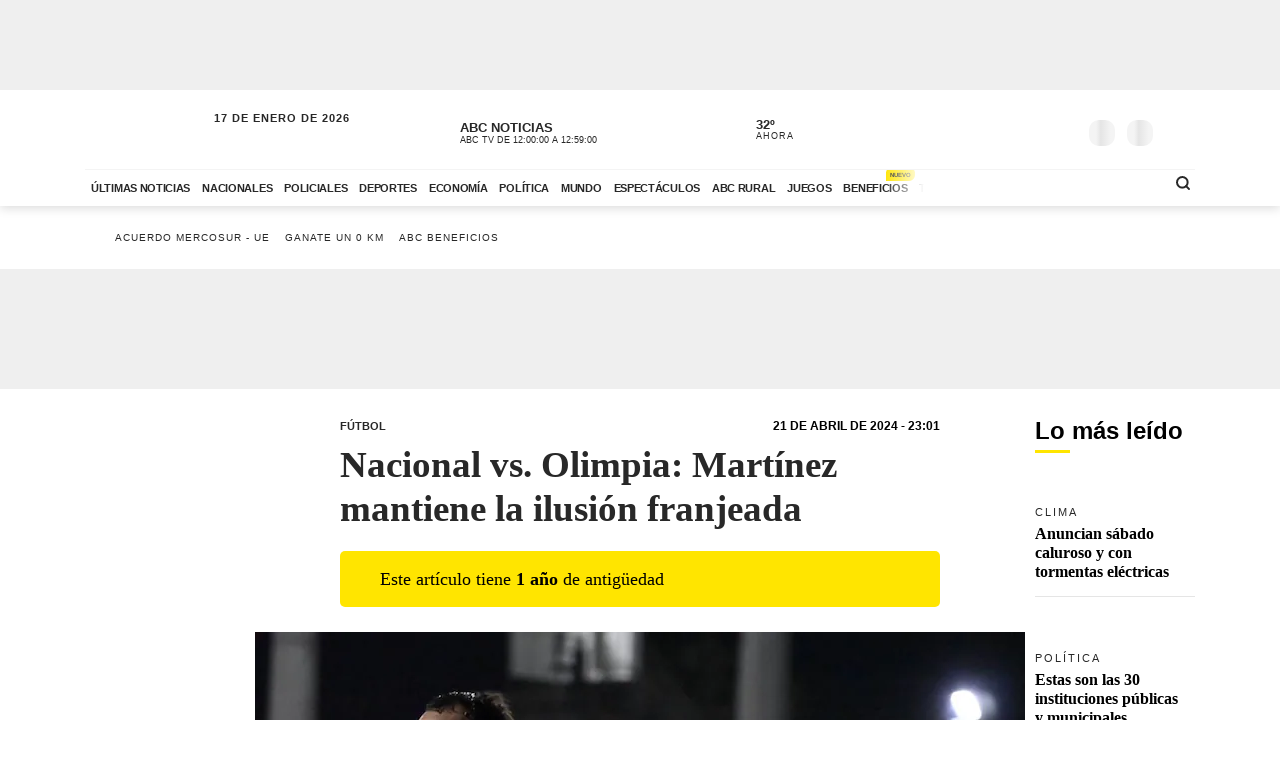

--- FILE ---
content_type: application/javascript; charset=utf-8
request_url: https://fundingchoicesmessages.google.com/f/AGSKWxV-QPuukpelhejvGKv-mPzDKeAhHB9rmhEUUaqnr_GLJK5qX9qlyZ9YfMmZP-uP3sMo363v76THWNtNei-daQsKny6IwPovOnWmgsOd44_Kgsh2JLJqfNGMUriMJEVgQ4-dyOWjK_EtOY2-trMfbnHrbOWF3BJHp1QzbLhXK0vtNxs_V07ZCuOHqPA=/_.ads9./ad_728_/ad_label2_/css/ad-/ad/js/pushdown.
body_size: -1290
content:
window['a5681668-6d2b-430e-8f2c-c39d872c9c26'] = true;